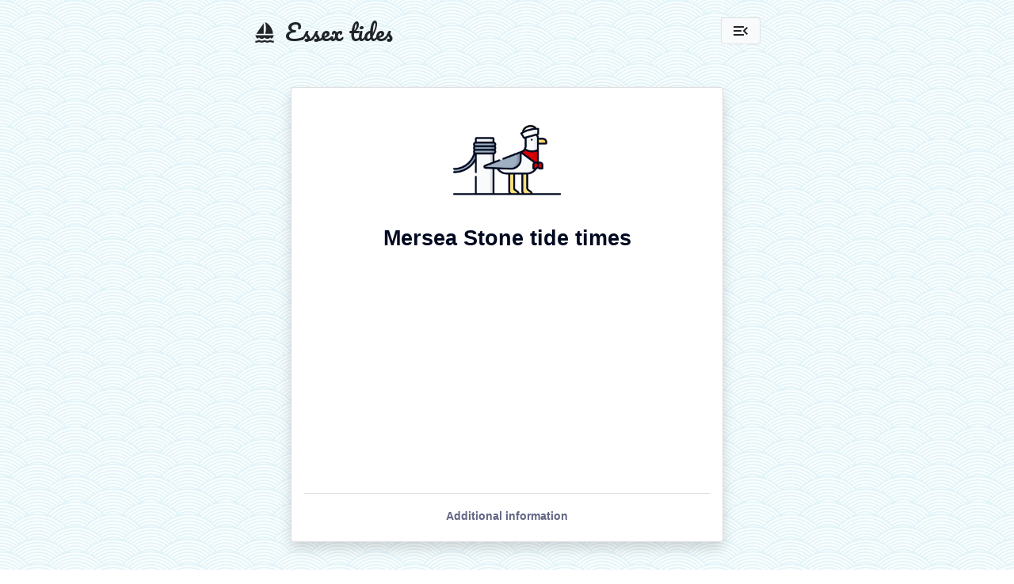

--- FILE ---
content_type: text/html; charset=utf-8
request_url: https://www.essex-tides.com/mersea-stone-tide-times
body_size: 9842
content:
<!doctype html>
<html lang="en">

<head>
    <!-- Google Tag Manager -->
    <script>(function(w,d,s,l,i){w[l]=w[l]||[];w[l].push({'gtm.start':
    new Date().getTime(),event:'gtm.js'});var f=d.getElementsByTagName(s)[0],
    j=d.createElement(s),dl=l!='dataLayer'?'&l='+l:'';j.async=true;j.src=
    'https://www.googletagmanager.com/gtm.js?id='+i+dl;f.parentNode.insertBefore(j,f);
    })(window,document,'script','dataLayer','GTM-KVH2VVB');</script>
    <!-- End Google Tag Manager -->

    <!-- Bootstrap meta tags -->
    <meta charset="utf-8">
    <meta name="viewport" content="width=device-width, initial-scale=1">

    <!-- Bootstrap CSS -->
    <link href="https://cdn.jsdelivr.net/npm/bootstrap@5.1.3/dist/css/bootstrap.min.css" rel="stylesheet"
        integrity="sha384-1BmE4kWBq78iYhFldvKuhfTAU6auU8tT94WrHftjDbrCEXSU1oBoqyl2QvZ6jIW3" crossorigin="anonymous">

    <!-- Google fonts -->
    <link rel="preconnect" href="https://fonts.googleapis.com">
    <link rel="preconnect" href="https://fonts.gstatic.com" crossorigin>
    <link href="https://fonts.googleapis.com/css2?family=Material+Icons&family=Pacifico&display=swap" rel="stylesheet">

    <!-- Google AdSense -->
    <script async src="https://pagead2.googlesyndication.com/pagead/js/adsbygoogle.js?client=ca-pub-9632020571305713"
     crossorigin="anonymous"></script>

    <!-- Custom CSS -->
    <link rel="stylesheet" type="text/css" href="/static/css/custom.css">

    <!-- Favicon code -->
    <link rel="apple-touch-icon" sizes="180x180" href="/static/apple-touch-icon.png">
    <link rel="icon" type="image/png" sizes="32x32" href="/static/favicon-32x32.png">
    <link rel="icon" type="image/png" sizes="16x16" href="/static/favicon-16x16.png">
    <link rel="manifest" href="/static/site.webmanifest">
    <link rel="shortcut icon" href="/static/favicon.ico">
    <link rel="mask-icon" href="/static/safari-pinned-tab.svg" color="#35363a">
    <meta name="msapplication-TileColor" content="#35363a">
    <meta name="msapplication-config" content="/static/browserconfig.xml">
    <meta name="theme-color" content="#ffffff">

    <!-- OpenGraph, Twitter, etc -->
    <meta property="og:image:width" content="279">
    <meta property="og:image:height" content="279">
    <meta property="og:description" content="Essex tide times ➜ Easy to read ➜ Ideal for sailing, surfing, kayaking, paddle boarding, windsurfing, and days out at the beach.">
    <meta property="og:title" content="Essex tides">
    <meta property="og:url" content="https://www.essex-tides.com/mersea-stone-tide-times">
    <meta property="og:image" content="https://www.essex-tides.com/static/og-image.jpg">
    <meta property="og:type" content="website">
    <meta name="twitter:card" content="summary"></meta>

    <!-- Canonical URL -->
    <link rel="canonical" href="https://www.essex-tides.com/mersea-stone-tide-times">

    <title>Mersea Stone tide times
</title>
    <meta name="description" content="Today&#39;s high tide times at Mersea Stone are 04:34 and 17:12. Tomorrow&#39;s high tide times are 05:27 and 18:14. (Data from 26 January 2026. Visit essex-tides.com for latest tide times). Sunrise is 07:45 and sunset is 16:30. All times have been adjusted for daylight saving where appropriate.">
    <meta name="keywords" content="tides, Mersea Stone, Essex, high tides, low tides, tide tables, tide data, tide forecast, tide heights, sailing, surfing, kayaking, paddle boarding, windsurfing, beach">
</head>

<style>
    @media (min-width: 575.8px) {
        .navbar-container-padding {
            padding-left: 0rem !important;
            padding-right: 0rem !important;
        }
    }
</style>

<body>
    <div id="app">
        <div id="content">
            <!-- Google Tag Manager (noscript) -->
            <noscript><iframe src="https://www.googletagmanager.com/ns.html?id=GTM-KVH2VVB"
            height="0" width="0" style="display:none;visibility:hidden"></iframe></noscript>
            <!-- End Google Tag Manager (noscript) -->

            <div class="container-fluid custom-page-background">
                <div class="row text-center custom-navbar-background">

                    <!-- Empty spacer columns for wider screens -->
                    <div class="col-2 d-none d-md-block d-lg-none"></div>
                    <div class="col-3 d-none d-lg-block"></div>

                    <div class="col navbar-padding">
                        <nav class="navbar navbar-light">
                            <div class="container navbar-container-padding">

                                <span class="navbar align-middle mt-1">
                                    <span class="material-icons" style="font-size: 28px">sailing</span>
                                    &nbsp;&nbsp;&nbsp;
                                    <span class="custom-navbar-font">Essex tides</span>
                                </span>

                                <button class="navbar-toggler" type="button" data-bs-toggle="offcanvas" data-bs-target="#offcanvasNavbar" aria-controls="offcanvasNavbar">
                                    <span class="material-icons light align-middle">menu_open</span>
                                </button>

                                <div class="offcanvas offcanvas-end" tabindex="-1" id="offcanvasNavbar" aria-labelledby="offcanvasNavbarLabel">
                                    <div class="offcanvas-header">
                                        <button type="button" class="btn-close text-reset" data-bs-dismiss="offcanvas" aria-label="Close"></button>
                                    </div>
                                    <div class="offcanvas-body">
                                        <ul class="navbar-nav justify-content-end flex-grow-1 pe-3">
                                            <li class="nav-item">
                                                <a class="nav-link custom-offcanvas-link" href=/clacton-tide-times>Clacton</a>
                                            </li>
                                            <li class="nav-item">
                                                <a class="nav-link custom-offcanvas-link" href=/clacton-on-sea-tide-times>Clacton-on-Sea</a>
                                            </li>
                                            <li class="nav-item">
                                                <a class="nav-link custom-offcanvas-link" href=/colchester-tide-times>Colchester</a>
                                            </li>
                                            <li class="nav-item">
                                                <a class="nav-link custom-offcanvas-link" href=/harwich-tide-times>Harwich</a>
                                            </li>
                                            <li class="nav-item">
                                                <a class="nav-link custom-offcanvas-link" href=/osea-island-tide-times>Osea Island</a>
                                            </li>
                                            <li class="nav-item">
                                                <a class="nav-link custom-offcanvas-link" href=/shivering-sand-tide-times>Shivering Sand</a>
                                            </li>
                                            <li class="nav-item">
                                                <a class="nav-link custom-offcanvas-link" href=/southend-on-sea-tide-times>Southend-on-Sea</a>
                                            </li>
                                            <li class="nav-item">
                                                <a class="nav-link custom-offcanvas-link" href=/walton-on-the-naze-tide-times>Walton-on-the-Naze</a>
                                            </li>
                                            <li class="nav-item">
                                                <a class="nav-link custom-offcanvas-link" href=/west-mersea-tide-times>West Mersea</a>
                                            </li>
                                            <li class="nav-item dropdown">
                                                <a class="nav-link dropdown-toggle custom-offcanvas-link" href="#" id="offcanvasNavbarDropdown"
                                                    role="button" data-bs-toggle="dropdown" aria-expanded="false">
                                                    More
                                                </a>
                                                <ul class="dropdown-menu text-center" aria-labelledby="offcanvasNavbarDropdown">
                                                    <li><a class="dropdown-item custom-offcanvas-link" href=/battlesbridge-tide-times>Battlesbridge</a></li>
                                                    <li><a class="dropdown-item custom-offcanvas-link" href=/beacon-hill-tide-times>Beacon Hill</a></li>
                                                    <li><a class="dropdown-item custom-offcanvas-link" href=/bell-wharf-beach-tide-times>Bell Wharf Beach</a></li>
                                                    <li><a class="dropdown-item custom-offcanvas-link" href=/bradwell-waterside-tide-times>Bradwell Waterside</a></li>
                                                    <li><a class="dropdown-item custom-offcanvas-link" href=/bramble-creek-tide-times>Bramble Creek</a></li>
                                                    <li><a class="dropdown-item custom-offcanvas-link" href=/brightlingsea-tide-times>Brightlingsea</a></li>
                                                    <li><a class="dropdown-item custom-offcanvas-link" href=/burnham-on-crouch-tide-times>Burnham-on-Crouch</a></li>
                                                    <li><a class="dropdown-item custom-offcanvas-link" href=/canvey-island-tide-times>Canvey Island</a></li>
                                                    <li><a class="dropdown-item custom-offcanvas-link" href=/chalkwell-beach-tide-times>Chalkwell Beach</a></li>
                                                    <li><a class="dropdown-item custom-offcanvas-link" href=/clacton-pier-tide-times>Clacton Pier</a></li>
                                                    <li><a class="dropdown-item custom-offcanvas-link" href=/coryton-tide-times>Coryton</a></li>
                                                    <li><a class="dropdown-item custom-offcanvas-link" href=/dovercourt-bay-tide-times>Dovercourt Bay</a></li>
                                                    <li><a class="dropdown-item custom-offcanvas-link" href=/east-mersea-tide-times>East Mersea</a></li>
                                                    <li><a class="dropdown-item custom-offcanvas-link" href=/erith-tide-times>Erith</a></li>
                                                    <li><a class="dropdown-item custom-offcanvas-link" href=/frinton-beach-tide-times>Frinton Beach</a></li>
                                                    <li><a class="dropdown-item custom-offcanvas-link" href=/frinton-on-sea-tide-times>Frinton-on-Sea</a></li>
                                                    <li><a class="dropdown-item custom-offcanvas-link" href=/holland-on-sea-tide-times>Holland-on-Sea</a></li>
                                                    <li><a class="dropdown-item custom-offcanvas-link" href=/holliwell-point-tide-times>Holliwell Point</a></li>
                                                    <li><a class="dropdown-item custom-offcanvas-link" href=/hullbridge-tide-times>Hullbridge</a></li>
                                                    <li><a class="dropdown-item custom-offcanvas-link" href=/irlams-beach-tide-times>Irlam&#39;s Beach</a></li>
                                                    <li><a class="dropdown-item custom-offcanvas-link" href=/jaywick-tide-times>Jaywick</a></li>
                                                    <li><a class="dropdown-item custom-offcanvas-link" href=/jubilee-beach-tide-times>Jubilee Beach</a></li>
                                                    <li><a class="dropdown-item custom-offcanvas-link" href=/leigh-bell-wharf-tide-times>Leigh Bell Wharf</a></li>
                                                    <li><a class="dropdown-item custom-offcanvas-link" href=/maldon-tide-times>Maldon</a></li>
                                                    <li><a class="dropdown-item custom-offcanvas-link" href=/martello-beach-tide-times>Martello Beach</a></li>
                                                    <li><a class="dropdown-item custom-offcanvas-link" href=/mersea-stone-tide-times>Mersea Stone</a></li>
                                                    <li><a class="dropdown-item custom-offcanvas-link" href=/mistley-tide-times>Mistley</a></li>
                                                    <li><a class="dropdown-item custom-offcanvas-link" href=/north-fambridge-tide-times>North Fambridge</a></li>
                                                    <li><a class="dropdown-item custom-offcanvas-link" href=/rochford-tide-times>Rochford</a></li>
                                                    <li><a class="dropdown-item custom-offcanvas-link" href=/se-long-sand-tide-times>S.E. Long Sand</a></li>
                                                    <li><a class="dropdown-item custom-offcanvas-link" href=/shoebury-tide-times>Shoebury</a></li>
                                                    <li><a class="dropdown-item custom-offcanvas-link" href=/shoebury-beach-tide-times>Shoebury Beach</a></li>
                                                    <li><a class="dropdown-item custom-offcanvas-link" href=/shoeburyness-tide-times>Shoeburyness</a></li>
                                                    <li><a class="dropdown-item custom-offcanvas-link" href=/st-osyth-tide-times>St. Osyth</a></li>
                                                    <li><a class="dropdown-item custom-offcanvas-link" href=/sunk-head-tide-times>Sunk Head</a></li>
                                                    <li><a class="dropdown-item custom-offcanvas-link" href=/the-naze-tide-times>The Naze</a></li>
                                                    <li><a class="dropdown-item custom-offcanvas-link" href=/thorney-bay-tide-times>Thorney Bay</a></li>
                                                    <li><a class="dropdown-item custom-offcanvas-link" href=/thorney-bay-beach-tide-times>Thorney Bay Beach</a></li>
                                                    <li><a class="dropdown-item custom-offcanvas-link" href=/thorpe-bay-tide-times>Thorpe Bay</a></li>
                                                    <li><a class="dropdown-item custom-offcanvas-link" href=/three-shells-tide-times>Three Shells</a></li>
                                                    <li><a class="dropdown-item custom-offcanvas-link" href=/tilbury-tide-times>Tilbury</a></li>
                                                    <li><a class="dropdown-item custom-offcanvas-link" href=/west-mersea-beach-tide-times>West Mersea Beach</a></li>
                                                    <li><a class="dropdown-item custom-offcanvas-link" href=/westcliff-bay-tide-times>Westcliff Bay</a></li>
                                                    <li><a class="dropdown-item custom-offcanvas-link" href=/westcliff-beach-tide-times>Westcliff Beach</a></li>
                                                    <li><a class="dropdown-item custom-offcanvas-link" href=/whitaker-beacon-tide-times>Whitaker Beacon</a></li>
                                                    <li><a class="dropdown-item custom-offcanvas-link" href=/wivenhoe-tide-times>Wivenhoe</a></li>
                                                    <li><a class="dropdown-item custom-offcanvas-link" href=/wrabness-tide-times>Wrabness</a></li>
                                                </ul>
                                            </li>
                                            <hr>
                                                    <li class="nav-item">
                                                        <a class="nav-link custom-offcanvas-link" href="https://www.cornwall-tides.com?utm_source=tides&amp;utm_medium=referral">Cornwall tides</a>
                                                    </li>
                                                    <li class="nav-item">
                                                        <a class="nav-link custom-offcanvas-link" href="https://www.devon-tides.com?utm_source=tides&amp;utm_medium=referral">Devon tides</a>
                                                    </li>
                                                    <li class="nav-item">
                                                        <a class="nav-link custom-offcanvas-link" href="https://www.dorset-tides.com?utm_source=tides&amp;utm_medium=referral">Dorset tides</a>
                                                    </li>
                                                    <li class="nav-item">
                                                        <a class="nav-link custom-offcanvas-link" href="https://www.hampshire-tides.com?utm_source=tides&amp;utm_medium=referral">Hampshire tides</a>
                                                    </li>
                                                    <li class="nav-item">
                                                        <a class="nav-link custom-offcanvas-link" href="https://www.sussex-tides.com?utm_source=tides&amp;utm_medium=referral">Sussex tides</a>
                                                    </li>
                                                    <li class="nav-item">
                                                        <a class="nav-link custom-offcanvas-link" href="https://www.kent-tides.com?utm_source=tides&amp;utm_medium=referral">Kent tides</a>
                                                    </li>
                                                    <li class="nav-item">
                                                        <a class="nav-link custom-offcanvas-link" href="https://www.london-tides.com?utm_source=tides&amp;utm_medium=referral">London tides</a>
                                                    </li>
                                                    <li class="nav-item">
                                                        <a class="nav-link custom-offcanvas-link" href="https://www.suffolk-tides.com?utm_source=tides&amp;utm_medium=referral">Suffolk tides</a>
                                                    </li>
                                                    <li class="nav-item">
                                                        <a class="nav-link custom-offcanvas-link" href="https://www.norfolk-tides.com?utm_source=tides&amp;utm_medium=referral">Norfolk tides</a>
                                                    </li>
                                            <hr>
                                            <li class="nav-item">
                                                <a class="nav-link custom-offcanvas-link" href="about">About</a>
                                                <a class="nav-link custom-offcanvas-link" href="faqs">FAQs</a>
                                                <a class="nav-link custom-offcanvas-link" href="calendar">Calendar</a>
                                                <a class="nav-link custom-offcanvas-link" href="add-our-tide-times-to-your-website-or-blog">Widget</a>
                                                <a class="nav-link custom-offcanvas-link" href="create-a-tides-poster-for-your-customers">Poster</a>
                                                <a class="nav-link custom-offcanvas-link" href="share-your-local-tide-times-on-social-media">Social</a>
                                                <a class="nav-link custom-offcanvas-link" href="legal">Legal</a>
                                            </li>
                                        </ul>
                                    </div>
                                </div>
                            </div>
                        </nav>
                    </div>

                    <!-- Empty spacer columns for wider screens -->
                    <div class="col-2 d-none d-md-block d-lg-none"></div>
                    <div class="col-3 d-none d-lg-block"></div>
                </div>

                <main id="content-main">
                    <div class="container">
                        <div class="row text-center">
                            <!-- Empty spacer columns for wider screens -->
                            <div class="col-2 d-none d-md-block d-lg-none"></div>
                            <div class="col-3 d-none d-lg-block"></div>


                            <div class="col">


<style>
    /* Extra small devices (<576px) */
    @media (max-width: 575px) {
        .adsense-div {
            max-width: 100%;   /* Let it take full width */
            /* padding: 0 15px;   /* Add some horizontal padding */
            margin: 0 auto;    /* Ensure it's centered */
        }
    }

    /* Small devices (sm) */
    @media (min-width: 576px) and (max-width: 767px) {
        .adsense-div {
            max-width: 516px;
            margin: 0 auto; /* Center the div */
        }
    }

    /* Medium devices (md) */
    @media (min-width: 768px) and (max-width: 991px) {
        .adsense-div {
            max-width: 456px;
            margin: 0 auto;
        }
    }

    /* Large devices (lg) */
    @media (min-width: 992px) and (max-width: 1199px) {
        .adsense-div {
            max-width: 456px;
            margin: 0 auto;
        }
    }

    /* Extra large devices (xl) */
    @media (min-width: 1200px) and (max-width: 1399px) {
        .adsense-div {
            max-width: 546px;
            margin: 0 auto;
        }
    }

    /* XXL devices (xxl) */
    @media (min-width: 1400px) {
        .adsense-div {
            max-width: 636px;
            margin: 0 auto;
        }
    }
</style>

<div class="custom-card">



    <div class="custom-card-body">
            <img src="/static/images/spacer.gif" id="randomCoverImage" width="150" height="150" alt="Mersea Stone, Essex">
            <h1 class="custom-card-h1-title">Mersea Stone tide times</h1>
            <div class="map-responsive">
                <iframe width="600" height="450" style="border:0" allowfullscreen src="https://www.google.com/maps/embed/v1/place?q=51.7996, 1.0071&zoom=11&key=AIzaSyDfKlnT0Aq6QOx27AA2u1WHAws9-c_tjgk"></iframe>
            </div>






        <div class="custom-card-footer">
            <a data-bs-toggle="collapse" href="#additional-information" role="button" aria-expanded="false"
                aria-controls="additional-information" class="text-reset text-decoration-none"><small>
                    <b>Additional information</b>
                </small>
            </a>
            <div class="collapse pt-1 pb-3" id="additional-information">
                <p class="custom-card-text-small pt-2 mb-0"><b>Today's high tide times at Mersea Stone are 04:34 and 17:12.</b> Tomorrow's high tide times are 05:27 and 18:14. (Data from 26 January 2026. Visit essex-tides.com for latest tide times). Sunrise is 07:45 and sunset is 16:30. All times have been adjusted for daylight saving where appropriate.</p>
                <p class="custom-card-text-small pt-2 mb-0"><b>Today's high tide heights at Mersea Stone are 4.7m and 4.4m.</b> Tomorrow's high tide heights are 4.6m and 4.2m. The average high tide height at Mersea Stone is 4.6m. A quarter of high tides are less than 4.3m and a quarter of high tides are more than 4.8m.</p>
                <p class="custom-card-text-small pt-2 mb-0"><b>Today's weather forecast for Mersea Stone.</b> Overcast skies with temperatures ranging from 5°C to 6°C, and a 10% chance of rain. Visibility will be good and the UV index will be low. Northeast winds at 3 mph, gusting up to 4 mph. </p>
                <p class="custom-card-text-small pt-2 mb-0"><b>Tomorrow's weather forecast for Mersea Stone.</b> Heavy rain with temperatures ranging from 4°C to 8°C, and a 98% chance of rain. Visibility will be good and the UV index will be low. Southeast winds at 9 mph, gusting up to 14 mph. </p>
                <p class="custom-card-text-small pt-2 mb-0">All tide times have been adjusted for daylight saving where appropriate.</p>
                <p class="custom-card-text-small pt-2 mb-0">Tide times and heights for Mersea Stone are based on <a href="/brightlingsea-tide-times" class="custom-card-footer-link">Brightlingsea</a>.</p>
                <p class="custom-card-text-small pt-2 mb-0">Please see our <a href="faqs" class="custom-card-footer-link"> Frequently asked questions</a> for more information on how these tide tables are calculated. Not to be used for navigation purposes.</p>
            </div>
        </div>
    </div>

</div>


<br>
<br>

<style>
    /* Extra small devices (<576px) */
    @media (max-width: 575px) {
        .adsense-div {
            max-width: 100%;   /* Let it take full width */
            /* padding: 0 15px;   /* Add some horizontal padding */
            margin: 0 auto;    /* Ensure it's centered */
        }
    }

    /* Small devices (sm) */
    @media (min-width: 576px) and (max-width: 767px) {
        .adsense-div {
            max-width: 516px;
            margin: 0 auto; /* Center the div */
        }
    }

    /* Medium devices (md) */
    @media (min-width: 768px) and (max-width: 991px) {
        .adsense-div {
            max-width: 456px;
            margin: 0 auto;
        }
    }

    /* Large devices (lg) */
    @media (min-width: 992px) and (max-width: 1199px) {
        .adsense-div {
            max-width: 456px;
            margin: 0 auto;
        }
    }

    /* Extra large devices (xl) */
    @media (min-width: 1200px) and (max-width: 1399px) {
        .adsense-div {
            max-width: 546px;
            margin: 0 auto;
        }
    }

    /* XXL devices (xxl) */
    @media (min-width: 1400px) {
        .adsense-div {
            max-width: 636px;
            margin: 0 auto;
        }
    }
</style>

<div data-nosnippet class="custom-card">

        <div class="carousel slide carousel-fade" data-bs-ride="carousel">
            <div class="carousel-inner">
                    <div class="carousel-item active" data-bs-interval=3000>
                    <a href=/calendar target="_blank">
                        <img src=/static/partners/calendar.004.jpg class="d-block w-100" alt=Add our tide times&lt;br&gt;to your calendar>
                    </a>
                    </div>
                    <div class="carousel-item" data-bs-interval=3000>
                    <a href=/calendar target="_blank">
                        <img src=/static/partners/calendar.005.jpg class="d-block w-100" alt=Add our tide times&lt;br&gt;to your calendar>
                    </a>
                    </div>
                    <div class="carousel-item" data-bs-interval=3000>
                    <a href=/calendar target="_blank">
                        <img src=/static/partners/calendar.001.jpg class="d-block w-100" alt=Add our tide times&lt;br&gt;to your calendar>
                    </a>
                    </div>
            </div>
        </div>


    <div class="custom-card-body">
                <div class="custom-card-title">Add our tide times<br>to your calendar</div>


            <h6 class="custom-card-subtitle">⭐️ ⭐️ ⭐️ ⭐️ ⭐️</h6>


            <p class="custom-card-text-center">It only takes a few minutes to create<br>a custom tide calendar and add it to<br>your phone, tablet, or computer.</p>

            <a target="_blank" href=/calendar class="btn custom-card-message-button camp_calendar-available">Learn more</a>

    </div>

</div>


<br>
<br>


<style>
    @media (max-width: 385px) {
        .date-spacer::before {
            content: "\a";
            white-space: pre;
        }
        .tide-spacer::before {
            content: " ";
            white-space: pre;
        }
    }
</style>

<style>
    @media (min-width: 384.8px) {
        .date-spacer::before {
            content: " ";
            white-space: pre;
        }
        .tide-spacer::before {
            content: "・";
            white-space: pre;
        }
    }
</style>

<style>
    @media (max-width: 415px) {
        .custom-card-td1 {
            padding-top:8px !important;
            padding-bottom:2px !important;
        }
        .custom-card-td2 {    
            padding-top:2px !important;
            padding-bottom:8px !important;
        }
    }
</style>

<style>
    @media (min-width: 414.8px) {
        .custom-card-td1 {
            padding-top:12px !important;
            padding-bottom:3px !important;
        }
        .custom-card-td2 {    
            padding-top:3px !important;
            padding-bottom:12px !important;
        }
    }
</style>

<div class="custom-card">
    <div class="custom-card-body">

        <div class="custom-card-title">January 2026</div>
        
        <h2 class="custom-card-subtitle">Mersea Stone tide times</h2>

        <table class="table custom-card-table">
            <tbody>

                <tr class="custom-card-table-header">
                    <td>Date</td>
                    <td>Low tides</td>
                    <td>High tides</td>
                </tr>

                <tr>
                    <td class="custom-card-table-header" style="vertical-align:middle">Mon<span class="date-spacer">26</span></td>
                    <td style="padding:0px;">
                        <table class="center">
                            <tr>
                                <td class="custom-card-td1">10:54<span class="tide-spacer">0.7m</span></td>
                            </tr>
                            <tr>
                                <td class="custom-card-td2">23:17<span class="tide-spacer">1.2m</span></td>
                            </tr>
                        </table>
                    </td>
                    <td style="padding:0px;">
                        <table class="center">
                            <tr>
                                <td class="custom-card-td1">04:34<span class="tide-spacer">4.7m</span></td>
                            </tr>
                            <tr>
                                <td class="custom-card-td2">17:12<span class="tide-spacer">4.4m</span></td>
                            </tr>
                        </table>
                    </td>
                </tr>
                <tr>
                    <td class="custom-card-table-header" style="vertical-align:middle">Tue<span class="date-spacer">27</span></td>
                    <td style="padding:0px;">
                        <table class="center">
                            <tr>
                                <td class="custom-card-td1">11:56<span class="tide-spacer">0.8m</span></td>
                            </tr>
                            <tr>
                                <td class="custom-card-td2">—</td>
                            </tr>
                        </table>
                    </td>
                    <td style="padding:0px;">
                        <table class="center">
                            <tr>
                                <td class="custom-card-td1">05:27<span class="tide-spacer">4.6m</span></td>
                            </tr>
                            <tr>
                                <td class="custom-card-td2">18:14<span class="tide-spacer">4.2m</span></td>
                            </tr>
                        </table>
                    </td>
                </tr>
                <tr>
                    <td class="custom-card-table-header" style="vertical-align:middle">Wed<span class="date-spacer">28</span></td>
                    <td style="padding:0px;">
                        <table class="center">
                            <tr>
                                <td class="custom-card-td1">00:29<span class="tide-spacer">1.2m</span></td>
                            </tr>
                            <tr>
                                <td class="custom-card-td2">13:13<span class="tide-spacer">1.0m</span></td>
                            </tr>
                        </table>
                    </td>
                    <td style="padding:0px;">
                        <table class="center">
                            <tr>
                                <td class="custom-card-td1">06:36<span class="tide-spacer">4.4m</span></td>
                            </tr>
                            <tr>
                                <td class="custom-card-td2">19:31<span class="tide-spacer">4.1m</span></td>
                            </tr>
                        </table>
                    </td>
                </tr>
                <tr>
                    <td class="custom-card-table-header" style="vertical-align:middle">Thu<span class="date-spacer">29</span></td>
                    <td style="padding:0px;">
                        <table class="center">
                            <tr>
                                <td class="custom-card-td1">01:53<span class="tide-spacer">1.2m</span></td>
                            </tr>
                            <tr>
                                <td class="custom-card-td2">14:34<span class="tide-spacer">1.1m</span></td>
                            </tr>
                        </table>
                    </td>
                    <td style="padding:0px;">
                        <table class="center">
                            <tr>
                                <td class="custom-card-td1">08:03<span class="tide-spacer">4.3m</span></td>
                            </tr>
                            <tr>
                                <td class="custom-card-td2">20:58<span class="tide-spacer">4.2m</span></td>
                            </tr>
                        </table>
                    </td>
                </tr>
                <tr>
                    <td class="custom-card-table-header" style="vertical-align:middle">Fri<span class="date-spacer">30</span></td>
                    <td style="padding:0px;">
                        <table class="center">
                            <tr>
                                <td class="custom-card-td1">03:15<span class="tide-spacer">1.0m</span></td>
                            </tr>
                            <tr>
                                <td class="custom-card-td2">15:49<span class="tide-spacer">1.1m</span></td>
                            </tr>
                        </table>
                    </td>
                    <td style="padding:0px;">
                        <table class="center">
                            <tr>
                                <td class="custom-card-td1">09:27<span class="tide-spacer">4.4m</span></td>
                            </tr>
                            <tr>
                                <td class="custom-card-td2">22:14<span class="tide-spacer">4.3m</span></td>
                            </tr>
                        </table>
                    </td>
                </tr>
                <tr class="custom-card-table-highlight">
                    <td class="custom-card-table-header" style="vertical-align:middle">Sat<span class="date-spacer">31</span></td>
                    <td style="padding:0px;">
                        <table class="center">
                            <tr>
                                <td class="custom-card-td1">04:30<span class="tide-spacer">0.8m</span></td>
                            </tr>
                            <tr>
                                <td class="custom-card-td2">16:55<span class="tide-spacer">1.0m</span></td>
                            </tr>
                        </table>
                    </td>
                    <td style="padding:0px;">
                        <table class="center">
                            <tr>
                                <td class="custom-card-td1">10:35<span class="tide-spacer">4.6m</span></td>
                            </tr>
                            <tr>
                                <td class="custom-card-td2">23:13<span class="tide-spacer">4.6m</span></td>
                            </tr>
                        </table>
                    </td>
                </tr>
            </tbody>
        </table>
        
        <div class="custom-card-footer">
            <a data-bs-toggle="collapse" href="#tides-info-2026-01-26" role="button" aria-expanded="false"
                aria-controls="tides-info" class="text-reset text-decoration-none"><small>
                    <b>Additional tide information</b>
                </small>
            </a>

            <div class="collapse" style="text-align: left" id="tides-info-2026-01-26">
                <p class="card-subtitle pt-2"><small>All tide times have been adjusted for daylight saving where appropriate.</small></p>
                <p class="card-subtitle pt-2"><small>Tide times and heights for Mersea Stone are based on <a href="/brightlingsea-tide-times" class="custom-card-footer-link">Brightlingsea</a>.</small></p>
                <p class="card-subtitle pt-2"><small>Please see our <a href="faqs" class="custom-card-footer-link"> Frequently asked questions</a> for more information on how these tide tables are calculated. Not to be used for navigation purposes.</small></p>
            </div>  
        </div>
    </div>
</div>

<br>
<br>
<style>
    /* Extra small devices (<576px) */
    @media (max-width: 575px) {
        .adsense-div {
            max-width: 100%;   /* Let it take full width */
            /* padding: 0 15px;   /* Add some horizontal padding */
            margin: 0 auto;    /* Ensure it's centered */
        }
    }

    /* Small devices (sm) */
    @media (min-width: 576px) and (max-width: 767px) {
        .adsense-div {
            max-width: 516px;
            margin: 0 auto; /* Center the div */
        }
    }

    /* Medium devices (md) */
    @media (min-width: 768px) and (max-width: 991px) {
        .adsense-div {
            max-width: 456px;
            margin: 0 auto;
        }
    }

    /* Large devices (lg) */
    @media (min-width: 992px) and (max-width: 1199px) {
        .adsense-div {
            max-width: 456px;
            margin: 0 auto;
        }
    }

    /* Extra large devices (xl) */
    @media (min-width: 1200px) and (max-width: 1399px) {
        .adsense-div {
            max-width: 546px;
            margin: 0 auto;
        }
    }

    /* XXL devices (xxl) */
    @media (min-width: 1400px) {
        .adsense-div {
            max-width: 636px;
            margin: 0 auto;
        }
    }
</style>

<div data-nosnippet class="custom-card">



    <div class="custom-card-body-html">
        <div class="adsense-wrapper adsense-div">
            
<script async src="https://pagead2.googlesyndication.com/pagead/js/adsbygoogle.js?client=ca-pub-9632020571305713"
     crossorigin="anonymous"></script>
<!-- Display 004 (320 x 100) -->
<ins class="adsbygoogle"
     style="display:inline-block;width:320px;height:100px"
     data-ad-client="ca-pub-9632020571305713"
     data-ad-slot="6247750787"></ins>
<script>
     (adsbygoogle = window.adsbygoogle || []).push({});
</script>
    
        </div>
    </div>

</div>


<br>
<br>


<style>
    @media (max-width: 385px) {
        .date-spacer::before {
            content: "\a";
            white-space: pre;
        }
        .tide-spacer::before {
            content: " ";
            white-space: pre;
        }
    }
</style>

<style>
    @media (min-width: 384.8px) {
        .date-spacer::before {
            content: " ";
            white-space: pre;
        }
        .tide-spacer::before {
            content: "・";
            white-space: pre;
        }
    }
</style>

<style>
    @media (max-width: 415px) {
        .custom-card-td1 {
            padding-top:8px !important;
            padding-bottom:2px !important;
        }
        .custom-card-td2 {    
            padding-top:2px !important;
            padding-bottom:8px !important;
        }
    }
</style>

<style>
    @media (min-width: 414.8px) {
        .custom-card-td1 {
            padding-top:12px !important;
            padding-bottom:3px !important;
        }
        .custom-card-td2 {    
            padding-top:3px !important;
            padding-bottom:12px !important;
        }
    }
</style>

<div class="custom-card">
    <div class="custom-card-body">

        <div class="custom-card-title">February 2026</div>
        
        <h2 class="custom-card-subtitle">Mersea Stone tide times</h2>

        <table class="table custom-card-table">
            <tbody>

                <tr class="custom-card-table-header">
                    <td>Date</td>
                    <td>Low tides</td>
                    <td>High tides</td>
                </tr>

                <tr class="custom-card-table-highlight">
                    <td class="custom-card-table-header" style="vertical-align:middle">Sun<span class="date-spacer">01</span></td>
                    <td style="padding:0px;">
                        <table class="center">
                            <tr>
                                <td class="custom-card-td1">05:34<span class="tide-spacer">0.6m</span></td>
                            </tr>
                            <tr>
                                <td class="custom-card-td2">17:49<span class="tide-spacer">0.9m</span></td>
                            </tr>
                        </table>
                    </td>
                    <td style="padding:0px;">
                        <table class="center">
                            <tr>
                                <td class="custom-card-td1">11:31<span class="tide-spacer">4.8m</span></td>
                            </tr>
                            <tr>
                                <td class="custom-card-td2">—</td>
                            </tr>
                        </table>
                    </td>
                </tr>
            </tbody>
        </table>
        
        <div class="custom-card-footer">
            <a data-bs-toggle="collapse" href="#tides-info-2026-02-01" role="button" aria-expanded="false"
                aria-controls="tides-info" class="text-reset text-decoration-none"><small>
                    <b>Additional tide information</b>
                </small>
            </a>

            <div class="collapse" style="text-align: left" id="tides-info-2026-02-01">
                <p class="card-subtitle pt-2"><small>All tide times have been adjusted for daylight saving where appropriate.</small></p>
                <p class="card-subtitle pt-2"><small>Tide times and heights for Mersea Stone are based on <a href="/brightlingsea-tide-times" class="custom-card-footer-link">Brightlingsea</a>.</small></p>
                <p class="card-subtitle pt-2"><small>Please see our <a href="faqs" class="custom-card-footer-link"> Frequently asked questions</a> for more information on how these tide tables are calculated. Not to be used for navigation purposes.</small></p>
            </div>  
        </div>
    </div>
</div>

<br>
<br>


<style>
    @media (max-width: 415px) {
        .custom-card-td1 {
            padding-top:8px !important;
            padding-bottom:2px !important;
        }
        .custom-card-td2 {    
            padding-top:2px !important;
            padding-bottom:8px !important;
        }
    }
</style>

<style>
    @media (min-width: 414.8px) {
        .custom-card-td1 {
            padding-top:12px !important;
            padding-bottom:3px !important;
        }
        .custom-card-td2 {    
            padding-top:3px !important;
            padding-bottom:12px !important;
        }
    }
</style>

<style>
    .responsive-svg {
        height: auto;
        max-height: 50px;
}
</style>

<style>
    .no-padding {
        padding-top: 0rem !important;
        padding-bottom: 0rem !important;
}
</style>


<div class="custom-card">
    <div class="custom-card-body">

        <div class="custom-card-title">January 2026</div>
        
        <h2 class="custom-card-subtitle">Mersea Stone weather forecast</h2>

        <table class="table custom-card-table-weather">
            <tbody>
                <tr class="custom-card-table-header">
                    <td style="width: 25%;">Date</td>
                    <td style="width: 23%;"> </td>
                    <td style="width: 28%;">Temp</td>
                    <td style="width: 24%;">Rain</td>
                </tr>
                <tr class=" ">
                    <td class="custom-card-table-header no-padding" style="vertical-align:middle">Mon<span class="date-spacer">26</span></td>
                    <td style="vertical-align:middle" class="no-padding">
                            <img src="./static/images/metoffice-icons/8.svg" alt="Weather symbol" class="responsive-svg">

                    <td style="vertical-align:middle" class="no-padding">
                            5°-6°C
                    </td>
                
                    <td style="vertical-align:middle" class="no-padding">
                            10%
                    </td>
                </tr>
                
                <tr class=" ">
                    <td class="custom-card-table-header no-padding" style="vertical-align:middle">Tue<span class="date-spacer">27</span></td>
                    <td style="vertical-align:middle" class="no-padding">
                            <img src="./static/images/metoffice-icons/15.svg" alt="Weather symbol" class="responsive-svg">

                    <td style="vertical-align:middle" class="no-padding">
                            4°-8°C
                    </td>
                
                    <td style="vertical-align:middle" class="no-padding">
                            98%
                    </td>
                </tr>
                
                <tr class=" ">
                    <td class="custom-card-table-header no-padding" style="vertical-align:middle">Wed<span class="date-spacer">28</span></td>
                    <td style="vertical-align:middle" class="no-padding">
                            <img src="./static/images/metoffice-icons/7.svg" alt="Weather symbol" class="responsive-svg">

                    <td style="vertical-align:middle" class="no-padding">
                            5°-8°C
                    </td>
                
                    <td style="vertical-align:middle" class="no-padding">
                            8%
                    </td>
                </tr>
                
                <tr class=" ">
                    <td class="custom-card-table-header no-padding" style="vertical-align:middle">Thu<span class="date-spacer">29</span></td>
                    <td style="vertical-align:middle" class="no-padding">
                            <img src="./static/images/metoffice-icons/8.svg" alt="Weather symbol" class="responsive-svg">

                    <td style="vertical-align:middle" class="no-padding">
                            5°-6°C
                    </td>
                
                    <td style="vertical-align:middle" class="no-padding">
                            11%
                    </td>
                </tr>
                
                <tr class=" ">
                    <td class="custom-card-table-header no-padding" style="vertical-align:middle">Fri<span class="date-spacer">30</span></td>
                    <td style="vertical-align:middle" class="no-padding">
                            <img src="./static/images/metoffice-icons/8.svg" alt="Weather symbol" class="responsive-svg">

                    <td style="vertical-align:middle" class="no-padding">
                            5°-7°C
                    </td>
                
                    <td style="vertical-align:middle" class="no-padding">
                            46%
                    </td>
                </tr>
                
                <tr class=" custom-card-table-highlight  ">
                    <td class="custom-card-table-header no-padding" style="vertical-align:middle">Sat<span class="date-spacer">31</span></td>
                    <td style="vertical-align:middle" class="no-padding">
                            <img src="./static/images/metoffice-icons/7.svg" alt="Weather symbol" class="responsive-svg">

                    <td style="vertical-align:middle" class="no-padding">
                            4°-6°C
                    </td>
                
                    <td style="vertical-align:middle" class="no-padding">
                            14%
                    </td>
                </tr>
                
                <tr class=" custom-card-table-highlight  ">
                    <td class="custom-card-table-header no-padding" style="vertical-align:middle">Sun<span class="date-spacer">01</span></td>
                    <td style="vertical-align:middle" class="no-padding">
                            <img src="./static/images/metoffice-icons/7.svg" alt="Weather symbol" class="responsive-svg">

                    <td style="vertical-align:middle" class="no-padding">
                            5°-6°C
                    </td>
                
                    <td style="vertical-align:middle" class="no-padding">
                            17%
                    </td>
                </tr>
                
            </tbody>
        </table>
        
        
        <div class="custom-card-footer">
            <a data-bs-toggle="collapse" href="#weather-info" role="button" aria-expanded="false"
                aria-controls="weather-info" class="text-reset text-decoration-none"><small>
                    <b>Additional weather information</b>
                </small>
            </a>

            <div class="collapse" style="text-align: left" id="weather-info">
                <p class="card-subtitle pt-2"><small>Forecast data provided by UK Met Office. Last updated on 26 January at 11:51.</small></p>
                <p class="card-subtitle pt-2"><small><b>Monday 26 January</b> Overcast skies with temperatures ranging from 5°C to 6°C, and a 10% chance of rain. Visibility will be good and the UV index will be low. Northeast winds at 3 mph, gusting up to 4 mph. </small></p>
                <p class="card-subtitle pt-2"><small><b>Tuesday 27 January</b> Heavy rain with temperatures ranging from 4°C to 8°C, and a 98% chance of rain. Visibility will be good and the UV index will be low. Southeast winds at 9 mph, gusting up to 14 mph. </small></p>
                <p class="card-subtitle pt-2"><small><b>Wednesday 28 January</b> Cloudy skies with temperatures ranging from 5°C to 8°C, and a 8% chance of rain. Visibility will be good and the UV index will be low. South winds at 3 mph, gusting up to 5 mph. </small></p>
                <p class="card-subtitle pt-2"><small><b>Thursday 29 January</b> Overcast skies with temperatures ranging from 5°C to 6°C, and a 11% chance of rain. Visibility will be good and the UV index will be low. East winds at 6 mph, gusting up to 9 mph. </small></p>
                <p class="card-subtitle pt-2"><small><b>Friday 30 January</b> Overcast skies with temperatures ranging from 5°C to 7°C, and a 46% chance of rain. Visibility will be good and the UV index will be low. Southeast winds at 7 mph, gusting up to 10 mph. </small></p>
                <p class="card-subtitle pt-2"><small><b>Saturday 31 January</b> Cloudy skies with temperatures ranging from 4°C to 6°C, and a 14% chance of rain. Visibility will be good and the UV index will be low. West winds at 5 mph, gusting up to 7 mph. </small></p>
                <p class="card-subtitle pt-2"><small><b>Sunday 01 February</b> Cloudy skies with temperatures ranging from 5°C to 6°C, and a 17% chance of rain. Visibility will be good and the UV index will be low. South-southwest winds at 6 mph, gusting up to 8 mph. </small></p>
            </div>  
        </div>
    </div>
</div>

<br>
<br>
<style>
    /* Extra small devices (<576px) */
    @media (max-width: 575px) {
        .adsense-div {
            max-width: 100%;   /* Let it take full width */
            /* padding: 0 15px;   /* Add some horizontal padding */
            margin: 0 auto;    /* Ensure it's centered */
        }
    }

    /* Small devices (sm) */
    @media (min-width: 576px) and (max-width: 767px) {
        .adsense-div {
            max-width: 516px;
            margin: 0 auto; /* Center the div */
        }
    }

    /* Medium devices (md) */
    @media (min-width: 768px) and (max-width: 991px) {
        .adsense-div {
            max-width: 456px;
            margin: 0 auto;
        }
    }

    /* Large devices (lg) */
    @media (min-width: 992px) and (max-width: 1199px) {
        .adsense-div {
            max-width: 456px;
            margin: 0 auto;
        }
    }

    /* Extra large devices (xl) */
    @media (min-width: 1200px) and (max-width: 1399px) {
        .adsense-div {
            max-width: 546px;
            margin: 0 auto;
        }
    }

    /* XXL devices (xxl) */
    @media (min-width: 1400px) {
        .adsense-div {
            max-width: 636px;
            margin: 0 auto;
        }
    }
</style>

<div data-nosnippet class="custom-card">



    <div class="custom-card-body-html">
        <div class="adsense-wrapper adsense-div">
            
<script async src="https://pagead2.googlesyndication.com/pagead/js/adsbygoogle.js?client=ca-pub-9632020571305713"
     crossorigin="anonymous"></script>
<!-- Display 003 (336 x 280) -->
<ins class="adsbygoogle"
     style="display:inline-block;width:336px;height:280px"
     data-ad-client="ca-pub-9632020571305713"
     data-ad-slot="1662199597"></ins>
<script>
     (adsbygoogle = window.adsbygoogle || []).push({});
</script>
    
        </div>
    </div>

</div>


<br>
<br>



<style>
    @media (max-width: 415px) {
        .custom-card-td1 {
            padding-top:8px !important;
            padding-bottom:2px !important;
        }
        .custom-card-td2 {    
            padding-top:2px !important;
            padding-bottom:8px !important;
        }
    }
</style>

<style>
    @media (min-width: 414.8px) {
        .custom-card-td1 {
            padding-top:12px !important;
            padding-bottom:3px !important;
        }
        .custom-card-td2 {    
            padding-top:3px !important;
            padding-bottom:12px !important;
        }
    }
</style>

<style>
    .responsive-svg {
        height: auto;
        max-height: 50px;
}
</style>

<style>
    .no-padding {
        padding-top: 0rem !important;
        padding-bottom: 0rem !important;
}
</style>


<div class="custom-card">
    <div class="custom-card-body">

        <div class="custom-card-title">January 2026</div>
        
        <h2 class="custom-card-subtitle">Mersea Stone wind forecast</h2>

        <table class="table custom-card-table-weather">
            <tbody>
                <tr class="custom-card-table-header">
                    <td style="width: 25%;">Date</td>
                    <td style="width: 23%;"> </td>
                    <td style="width: 28%;">Speed</td>
                    <td style="width: 24%;">Gusts</td>
                </tr>
                <tr class=" ">
                    <td class="custom-card-table-header no-padding" style="vertical-align:middle">Mon<span class="date-spacer">26</span></td>
                    <td style="vertical-align:middle" class="no-padding">
                            <img src="./static/images/metoffice-icons/wind-02.svg" alt="Wind symbol" class="responsive-svg">

                    <td style="vertical-align:middle" class="no-padding">
                            3mph
                    </td>
                
                    <td style="vertical-align:middle" class="no-padding">
                            4mph
                    </td>
                </tr>
                
                <tr class=" ">
                    <td class="custom-card-table-header no-padding" style="vertical-align:middle">Tue<span class="date-spacer">27</span></td>
                    <td style="vertical-align:middle" class="no-padding">
                            <img src="./static/images/metoffice-icons/wind-06.svg" alt="Wind symbol" class="responsive-svg">

                    <td style="vertical-align:middle" class="no-padding">
                            9mph
                    </td>
                
                    <td style="vertical-align:middle" class="no-padding">
                            14mph
                    </td>
                </tr>
                
                <tr class=" ">
                    <td class="custom-card-table-header no-padding" style="vertical-align:middle">Wed<span class="date-spacer">28</span></td>
                    <td style="vertical-align:middle" class="no-padding">
                            <img src="./static/images/metoffice-icons/wind-08.svg" alt="Wind symbol" class="responsive-svg">

                    <td style="vertical-align:middle" class="no-padding">
                            3mph
                    </td>
                
                    <td style="vertical-align:middle" class="no-padding">
                            5mph
                    </td>
                </tr>
                
                <tr class=" ">
                    <td class="custom-card-table-header no-padding" style="vertical-align:middle">Thu<span class="date-spacer">29</span></td>
                    <td style="vertical-align:middle" class="no-padding">
                            <img src="./static/images/metoffice-icons/wind-04.svg" alt="Wind symbol" class="responsive-svg">

                    <td style="vertical-align:middle" class="no-padding">
                            6mph
                    </td>
                
                    <td style="vertical-align:middle" class="no-padding">
                            9mph
                    </td>
                </tr>
                
                <tr class=" ">
                    <td class="custom-card-table-header no-padding" style="vertical-align:middle">Fri<span class="date-spacer">30</span></td>
                    <td style="vertical-align:middle" class="no-padding">
                            <img src="./static/images/metoffice-icons/wind-06.svg" alt="Wind symbol" class="responsive-svg">

                    <td style="vertical-align:middle" class="no-padding">
                            7mph
                    </td>
                
                    <td style="vertical-align:middle" class="no-padding">
                            10mph
                    </td>
                </tr>
                
                <tr class=" custom-card-table-highlight  ">
                    <td class="custom-card-table-header no-padding" style="vertical-align:middle">Sat<span class="date-spacer">31</span></td>
                    <td style="vertical-align:middle" class="no-padding">
                            <img src="./static/images/metoffice-icons/wind-12.svg" alt="Wind symbol" class="responsive-svg">

                    <td style="vertical-align:middle" class="no-padding">
                            5mph
                    </td>
                
                    <td style="vertical-align:middle" class="no-padding">
                            7mph
                    </td>
                </tr>
                
                <tr class=" custom-card-table-highlight  ">
                    <td class="custom-card-table-header no-padding" style="vertical-align:middle">Sun<span class="date-spacer">01</span></td>
                    <td style="vertical-align:middle" class="no-padding">
                            <img src="./static/images/metoffice-icons/wind-09.svg" alt="Wind symbol" class="responsive-svg">

                    <td style="vertical-align:middle" class="no-padding">
                            6mph
                    </td>
                
                    <td style="vertical-align:middle" class="no-padding">
                            8mph
                    </td>
                </tr>
                
            </tbody>
        </table>
        
        
        <div class="custom-card-footer">
            <a data-bs-toggle="collapse" href="#wind-info" role="button" aria-expanded="false"
                aria-controls="wind-info" class="text-reset text-decoration-none"><small>
                    <b>Additional wind information</b>
                </small>
            </a>

            <div class="collapse" style="text-align: left" id="wind-info">
                <p class="card-subtitle pt-2"><small>Forecast data provided by UK Met Office. Last updated on 26 January at 11:51.</small></p>
                <p class="card-subtitle pt-2"><small><b>Monday 26 January</b> Northeast winds at 3 mph, gusting up to 4 mph. Overcast skies with temperatures ranging from 5°C to 6°C, and a 10% chance of rain. Visibility will be good and the UV index will be low. </small></p>
                <p class="card-subtitle pt-2"><small><b>Tuesday 27 January</b> Southeast winds at 9 mph, gusting up to 14 mph. Heavy rain with temperatures ranging from 4°C to 8°C, and a 98% chance of rain. Visibility will be good and the UV index will be low. </small></p>
                <p class="card-subtitle pt-2"><small><b>Wednesday 28 January</b> South winds at 3 mph, gusting up to 5 mph. Cloudy skies with temperatures ranging from 5°C to 8°C, and a 8% chance of rain. Visibility will be good and the UV index will be low. </small></p>
                <p class="card-subtitle pt-2"><small><b>Thursday 29 January</b> East winds at 6 mph, gusting up to 9 mph. Overcast skies with temperatures ranging from 5°C to 6°C, and a 11% chance of rain. Visibility will be good and the UV index will be low. </small></p>
                <p class="card-subtitle pt-2"><small><b>Friday 30 January</b> Southeast winds at 7 mph, gusting up to 10 mph. Overcast skies with temperatures ranging from 5°C to 7°C, and a 46% chance of rain. Visibility will be good and the UV index will be low. </small></p>
                <p class="card-subtitle pt-2"><small><b>Saturday 31 January</b> West winds at 5 mph, gusting up to 7 mph. Cloudy skies with temperatures ranging from 4°C to 6°C, and a 14% chance of rain. Visibility will be good and the UV index will be low. </small></p>
                <p class="card-subtitle pt-2"><small><b>Sunday 01 February</b> South-southwest winds at 6 mph, gusting up to 8 mph. Cloudy skies with temperatures ranging from 5°C to 6°C, and a 17% chance of rain. Visibility will be good and the UV index will be low. </small></p>
            </div>  
        </div>
    </div>
</div>

<br>
<br>
<style>
    /* Extra small devices (<576px) */
    @media (max-width: 575px) {
        .adsense-div {
            max-width: 100%;   /* Let it take full width */
            /* padding: 0 15px;   /* Add some horizontal padding */
            margin: 0 auto;    /* Ensure it's centered */
        }
    }

    /* Small devices (sm) */
    @media (min-width: 576px) and (max-width: 767px) {
        .adsense-div {
            max-width: 516px;
            margin: 0 auto; /* Center the div */
        }
    }

    /* Medium devices (md) */
    @media (min-width: 768px) and (max-width: 991px) {
        .adsense-div {
            max-width: 456px;
            margin: 0 auto;
        }
    }

    /* Large devices (lg) */
    @media (min-width: 992px) and (max-width: 1199px) {
        .adsense-div {
            max-width: 456px;
            margin: 0 auto;
        }
    }

    /* Extra large devices (xl) */
    @media (min-width: 1200px) and (max-width: 1399px) {
        .adsense-div {
            max-width: 546px;
            margin: 0 auto;
        }
    }

    /* XXL devices (xxl) */
    @media (min-width: 1400px) {
        .adsense-div {
            max-width: 636px;
            margin: 0 auto;
        }
    }
</style>

<div data-nosnippet class="custom-card">



    <div class="custom-card-body-html">
        <div class="adsense-wrapper adsense-div">
            
<script async src="https://pagead2.googlesyndication.com/pagead/js/adsbygoogle.js?client=ca-pub-9632020571305713"
     crossorigin="anonymous"></script>
<!-- Display 002 -->
<ins class="adsbygoogle"
     style="display:inline-block;width:300px;height:250px"
     data-ad-client="ca-pub-9632020571305713"
     data-ad-slot="3575014663"></ins>
<script>
     (adsbygoogle = window.adsbygoogle || []).push({});
</script>
    
        </div>
    </div>

</div>


<br>
<br>

<style>
    /* Extra small devices (<576px) */
    @media (max-width: 575px) {
        .adsense-div {
            max-width: 100%;   /* Let it take full width */
            /* padding: 0 15px;   /* Add some horizontal padding */
            margin: 0 auto;    /* Ensure it's centered */
        }
    }

    /* Small devices (sm) */
    @media (min-width: 576px) and (max-width: 767px) {
        .adsense-div {
            max-width: 516px;
            margin: 0 auto; /* Center the div */
        }
    }

    /* Medium devices (md) */
    @media (min-width: 768px) and (max-width: 991px) {
        .adsense-div {
            max-width: 456px;
            margin: 0 auto;
        }
    }

    /* Large devices (lg) */
    @media (min-width: 992px) and (max-width: 1199px) {
        .adsense-div {
            max-width: 456px;
            margin: 0 auto;
        }
    }

    /* Extra large devices (xl) */
    @media (min-width: 1200px) and (max-width: 1399px) {
        .adsense-div {
            max-width: 546px;
            margin: 0 auto;
        }
    }

    /* XXL devices (xxl) */
    @media (min-width: 1400px) {
        .adsense-div {
            max-width: 636px;
            margin: 0 auto;
        }
    }
</style>

<div data-nosnippet class="custom-card">



    <div class="custom-card-body">
                <img src="/static/images/compass.png" width="150" height="150" alt="Essex">
                <h2 class="custom-card-title">Things to see and do near Mersea Stone</h2>




            <div class="custom-card-text-left"><p>If you're planning a visit to Mersea Stone, you'll find that there are plenty of things to see and do in the surrounding area. Here are just a few ideas to help you make the most of your trip.</p><p><b>Please <a href="https://forms.gle/8oQ9Xy9hp69W9oqF9" target="_blank" class="custom-card-list-link">let us know</a> if you have any feedback or suggestions!</b><ul><li class="custom-card-list"><a href="http://www.google.com/search?q=Exploring Nature near Mersea Stone in essex" target="_blank" class="custom-card-list-link">Exploring Nature</a> – Take a walk along the beach and explore the nature of Mersea Stone. Go bird watching and observe the many species of birds that live in the area.
</li><li class="custom-card-list"><a href="http://www.google.com/search?q=Mersea Museum near Mersea Stone in essex" target="_blank" class="custom-card-list-link">Mersea Museum</a> – Visit the Mersea Museum to learn about the history of the island, its people and its culture. Learn about the famous Mersea Oyster and the different ways to prepare it.
</li><li class="custom-card-list"><a href="http://www.google.com/search?q=Enjoy the Views near Mersea Stone in essex" target="_blank" class="custom-card-list-link">Enjoy the Views</a> – Spend a day at the beach and enjoy the views of the Thames Estuary and the surrounding area. Get a chance to take some stunning photos of the coastline.
</li><li class="custom-card-list"><a href="http://www.google.com/search?q=Old Lighthouse near Mersea Stone in essex" target="_blank" class="custom-card-list-link">Old Lighthouse</a> – Visit the old lighthouse at the end of the island and take in the views of the area. Learn about the history of the lighthouse and the importance it once held.
</li><li class="custom-card-list"><a href="http://www.google.com/search?q=Swim and Relax near Mersea Stone in essex" target="_blank" class="custom-card-list-link">Swim and Relax</a> – Spend some time swimming and relaxing in the waters of Mersea Stone. Go for a leisurely swim or take a float and relax in the sun.
</li></ul></div>


    </div>

</div>


<br>
<br>

<style>
    /* Extra small devices (<576px) */
    @media (max-width: 575px) {
        .adsense-div {
            max-width: 100%;   /* Let it take full width */
            /* padding: 0 15px;   /* Add some horizontal padding */
            margin: 0 auto;    /* Ensure it's centered */
        }
    }

    /* Small devices (sm) */
    @media (min-width: 576px) and (max-width: 767px) {
        .adsense-div {
            max-width: 516px;
            margin: 0 auto; /* Center the div */
        }
    }

    /* Medium devices (md) */
    @media (min-width: 768px) and (max-width: 991px) {
        .adsense-div {
            max-width: 456px;
            margin: 0 auto;
        }
    }

    /* Large devices (lg) */
    @media (min-width: 992px) and (max-width: 1199px) {
        .adsense-div {
            max-width: 456px;
            margin: 0 auto;
        }
    }

    /* Extra large devices (xl) */
    @media (min-width: 1200px) and (max-width: 1399px) {
        .adsense-div {
            max-width: 546px;
            margin: 0 auto;
        }
    }

    /* XXL devices (xxl) */
    @media (min-width: 1400px) {
        .adsense-div {
            max-width: 636px;
            margin: 0 auto;
        }
    }
</style>

<div data-nosnippet class="custom-card">



    <div class="custom-card-body-html">
        <div class="adsense-wrapper adsense-div">
            
<script async src="https://pagead2.googlesyndication.com/pagead/js/adsbygoogle.js?client=ca-pub-9632020571305713"
     crossorigin="anonymous"></script>
<!-- Display 001 -->
<ins class="adsbygoogle"
     style="display:block"
     data-ad-client="ca-pub-9632020571305713"
     data-ad-slot="5499536084"
     data-ad-format="auto"
     data-full-width-responsive="true"></ins>
<script>
     (adsbygoogle = window.adsbygoogle || []).push({});
</script>
    
        </div>
    </div>

</div>


<br>
<br>

<style>
    /* Extra small devices (<576px) */
    @media (max-width: 575px) {
        .adsense-div {
            max-width: 100%;   /* Let it take full width */
            /* padding: 0 15px;   /* Add some horizontal padding */
            margin: 0 auto;    /* Ensure it's centered */
        }
    }

    /* Small devices (sm) */
    @media (min-width: 576px) and (max-width: 767px) {
        .adsense-div {
            max-width: 516px;
            margin: 0 auto; /* Center the div */
        }
    }

    /* Medium devices (md) */
    @media (min-width: 768px) and (max-width: 991px) {
        .adsense-div {
            max-width: 456px;
            margin: 0 auto;
        }
    }

    /* Large devices (lg) */
    @media (min-width: 992px) and (max-width: 1199px) {
        .adsense-div {
            max-width: 456px;
            margin: 0 auto;
        }
    }

    /* Extra large devices (xl) */
    @media (min-width: 1200px) and (max-width: 1399px) {
        .adsense-div {
            max-width: 546px;
            margin: 0 auto;
        }
    }

    /* XXL devices (xxl) */
    @media (min-width: 1400px) {
        .adsense-div {
            max-width: 636px;
            margin: 0 auto;
        }
    }
</style>

<div data-nosnippet class="custom-card">



    <div class="custom-card-body">
                <img src="/static/images/lighthouse.png" width="150" height="150" alt="Essex">
                <h2 class="custom-card-title">More things to see and do near Mersea Stone</h2>




            <div class="custom-card-text-left"><ul><li class="custom-card-list"><a href="http://www.google.com/search?q=Visit the Pub near Mersea Stone in essex" target="_blank" class="custom-card-list-link">Visit the Pub</a> – Visit The Red Lion pub and enjoy some traditional English food and drinks. Take a break from exploring the island and have a few pints.
</li><li class="custom-card-list"><a href="http://www.google.com/search?q=Clam Digging near Mersea Stone in essex" target="_blank" class="custom-card-list-link">Clam Digging</a> – Try your luck at clam digging and see what you can find. Clams are plentiful in the area and can make a great addition to any meal.
</li><li class="custom-card-list"><a href="http://www.google.com/search?q=Kayaking near Mersea Stone in essex" target="_blank" class="custom-card-list-link">Kayaking</a> – Take a kayak out onto the waters of Mersea Stone and explore the local wildlife. Enjoy the views of the surrounding area from the water.
</li><li class="custom-card-list"><a href="http://www.google.com/search?q=Music and Arts near Mersea Stone in essex" target="_blank" class="custom-card-list-link">Music and Arts</a> – Take part in the music and arts events that take place in Mersea Stone. Enjoy performances from local musicians and artists from all over the world.
</li><li class="custom-card-list"><a href="http://www.google.com/search?q=Festival of the Sea near Mersea Stone in essex" target="_blank" class="custom-card-list-link">Festival of the Sea</a> – Take part in the Festival of the Sea that takes place on the island each year. Enjoy a range of activities from music and dancing to workshops and talks.
</li></ul></div>


    </div>

</div>


<br>
<br>

<style>
    /* Extra small devices (<576px) */
    @media (max-width: 575px) {
        .adsense-div {
            max-width: 100%;   /* Let it take full width */
            /* padding: 0 15px;   /* Add some horizontal padding */
            margin: 0 auto;    /* Ensure it's centered */
        }
    }

    /* Small devices (sm) */
    @media (min-width: 576px) and (max-width: 767px) {
        .adsense-div {
            max-width: 516px;
            margin: 0 auto; /* Center the div */
        }
    }

    /* Medium devices (md) */
    @media (min-width: 768px) and (max-width: 991px) {
        .adsense-div {
            max-width: 456px;
            margin: 0 auto;
        }
    }

    /* Large devices (lg) */
    @media (min-width: 992px) and (max-width: 1199px) {
        .adsense-div {
            max-width: 456px;
            margin: 0 auto;
        }
    }

    /* Extra large devices (xl) */
    @media (min-width: 1200px) and (max-width: 1399px) {
        .adsense-div {
            max-width: 546px;
            margin: 0 auto;
        }
    }

    /* XXL devices (xxl) */
    @media (min-width: 1400px) {
        .adsense-div {
            max-width: 636px;
            margin: 0 auto;
        }
    }
</style>

<div data-nosnippet class="custom-card">



    <div class="custom-card-body-html">
        <div class="adsense-wrapper adsense-div">
            
<script async src="https://pagead2.googlesyndication.com/pagead/js/adsbygoogle.js?client=ca-pub-9632020571305713"
     crossorigin="anonymous"></script>
<ins class="adsbygoogle"
     style="display:block"
     data-ad-format="fluid"
     data-ad-layout-key="-6g+dn+2w-6w+9y"
     data-ad-client="ca-pub-9632020571305713"
     data-ad-slot="9081686313"></ins>
<script>
     (adsbygoogle = window.adsbygoogle || []).push({});
</script>
    
        </div>
    </div>

</div>


<br>
<br>

<style>
    /* Extra small devices (<576px) */
    @media (max-width: 575px) {
        .adsense-div {
            max-width: 100%;   /* Let it take full width */
            /* padding: 0 15px;   /* Add some horizontal padding */
            margin: 0 auto;    /* Ensure it's centered */
        }
    }

    /* Small devices (sm) */
    @media (min-width: 576px) and (max-width: 767px) {
        .adsense-div {
            max-width: 516px;
            margin: 0 auto; /* Center the div */
        }
    }

    /* Medium devices (md) */
    @media (min-width: 768px) and (max-width: 991px) {
        .adsense-div {
            max-width: 456px;
            margin: 0 auto;
        }
    }

    /* Large devices (lg) */
    @media (min-width: 992px) and (max-width: 1199px) {
        .adsense-div {
            max-width: 456px;
            margin: 0 auto;
        }
    }

    /* Extra large devices (xl) */
    @media (min-width: 1200px) and (max-width: 1399px) {
        .adsense-div {
            max-width: 546px;
            margin: 0 auto;
        }
    }

    /* XXL devices (xxl) */
    @media (min-width: 1400px) {
        .adsense-div {
            max-width: 636px;
            margin: 0 auto;
        }
    }
</style>

<div data-nosnippet class="custom-card">



    <div class="custom-card-body">
                <img src="/static/images/crab.png" width="150" height="150" alt="Essex">
                <h2 class="custom-card-title">Even more things to see and do near Mersea Stone</h2>




            <div class="custom-card-text-left"><ul><li class="custom-card-list"><a href="http://www.google.com/search?q=Crab Fishing near Mersea Stone in essex" target="_blank" class="custom-card-list-link">Crab Fishing</a> – Go crab fishing and see what you can catch. Learn about the different species of crabs in the area and try to catch your own dinner.
</li><li class="custom-card-list"><a href="http://www.google.com/search?q=Beach Walks near Mersea Stone in essex" target="_blank" class="custom-card-list-link">Beach Walks</a> – Take a leisurely walk along the beach and take in the sights and sounds of Mersea Stone. Admire the natural beauty of the area and the surrounding coastal views.
</li><li class="custom-card-list"><a href="http://www.google.com/search?q=Boat Trips near Mersea Stone in essex" target="_blank" class="custom-card-list-link">Boat Trips</a> – Take a boat trip around the island and get a chance to explore the area from a different perspective. Stop off at some of the more remote areas of the island and take in the views.
</li><li class="custom-card-list"><a href="http://www.google.com/search?q=Bird Watching near Mersea Stone in essex" target="_blank" class="custom-card-list-link">Bird Watching</a> – Find a spot on the island and go bird watching. See how many species of birds you can spot in the area and find out more about their behaviour.
</li><li class="custom-card-list"><a href="http://www.google.com/search?q=Sailing near Mersea Stone in essex" target="_blank" class="custom-card-list-link">Sailing</a> – Take a sailing trip out onto the open waters of Mersea Stone and explore the area from a different perspective. Enjoy the waves and the fresh sea air.</li></ul><p>There are many things to see and do near Mersea Stone. Whether you're interested in history, nature, or outdoor activities, you'll find plenty of ways to enjoy your time in the area!</p></div>


        <div class="custom-card-footer">
            <a data-bs-toggle="collapse" href="#learn-more-about-mersea-stone" role="button" aria-expanded="false"
                aria-controls="learn-more-about-mersea-stone" class="text-reset text-decoration-none"><small>
                    <b>Learn more about Mersea Stone</b>
                </small>
            </a>
            <div class="collapse pt-1 pb-3" id="learn-more-about-mersea-stone">
                <p class="custom-card-text-small pt-2 mb-0"><b>Mersea Stone is a unique glacial erratic located on the east coast of England in the county of Essex.</b> It is a large boulder, approximately 7.5 meters in circumference and 4 meters high, made of London clay. The Stone is thought to be the remains of a glacial boulder, left behind by retreating glaciers at the end of the last Ice Age.
</p>
                <p class="custom-card-text-small pt-2 mb-0"><b>The Stone is located on the edge of Mersea Island, a small island located off the coast of Essex, and is visible from the mainland.</b> It is believed to have been deposited in its current location by glacial ice, either during the last Ice Age, or possibly during a more recent cold period known as the Little Ice Age. The Stone has been an important landmark for centuries, used by sailors and fishermen as an aid to navigation.
</p>
                <p class="custom-card-text-small pt-2 mb-0"><b>The Stone is also an important archaeological site.</b> Archaeologists have found evidence of human activity at the site dating back to the Iron Age. Archaeologists have also found evidence of Roman activity at the site, including coins, pottery and tools.
</p>
                <p class="custom-card-text-small pt-2 mb-0"><b>The Stone is surrounded by a low wall, which was constructed in the 19th century to provide protection against erosion.</b> The wall has since been extended to protect the Stone from the sea, and to provide a walkway for visitors to the site.
</p>
                <p class="custom-card-text-small pt-2 mb-0"><b>The Stone has a long history of legends and folklore associated with it.</b> Local legend tells of a giant who threw the Stone from the mainland, and it landed where it lies today. Another legend tells of a giant who threw the Stone from the mainland in order to create a bridge from England to France.
</p>
                <p class="custom-card-text-small pt-2 mb-0"><b>The Stone is a popular tourist attraction, with visitors coming from all over the world to view the Stone and learn about its history and legends.</b> Visitors to the site can admire the Stone, explore the surrounding area, and take part in a variety of activities such as bird watching, fishing, and kayaking.
</p>
                <p class="custom-card-text-small pt-2 mb-0"><b>In recent years, the Stone has become an increasingly important symbol of Mersea Island.</b> It is featured prominently in the Island's tourism campaigns, and is also used as a logo for the local tourist board. It is also featured on a variety of promotional materials, including postcards and souvenir mugs.
</p>
                <p class="custom-card-text-small pt-2 mb-0"><b>The Stone is an important part of the local area, and a symbol of the long and fascinating history of Mersea Island.</b> It is a popular tourist destination, and a reminder of the glacial past of the region. Its presence is an important part of the history, culture, and identity of Mersea Island and the surrounding area.</p>
                <p class="custom-card-text-small pt-2 mb-0"><b>Please <a href="https://forms.gle/8oQ9Xy9hp69W9oqF9" target="_blank" class="custom-card-footer-link">let us know</a> if you have any feedback or suggestions!</b></p>
            </div>
        </div>
    </div>

</div>


<br>
<br>

<style>
    /* Extra small devices (<576px) */
    @media (max-width: 575px) {
        .adsense-div {
            max-width: 100%;   /* Let it take full width */
            /* padding: 0 15px;   /* Add some horizontal padding */
            margin: 0 auto;    /* Ensure it's centered */
        }
    }

    /* Small devices (sm) */
    @media (min-width: 576px) and (max-width: 767px) {
        .adsense-div {
            max-width: 516px;
            margin: 0 auto; /* Center the div */
        }
    }

    /* Medium devices (md) */
    @media (min-width: 768px) and (max-width: 991px) {
        .adsense-div {
            max-width: 456px;
            margin: 0 auto;
        }
    }

    /* Large devices (lg) */
    @media (min-width: 992px) and (max-width: 1199px) {
        .adsense-div {
            max-width: 456px;
            margin: 0 auto;
        }
    }

    /* Extra large devices (xl) */
    @media (min-width: 1200px) and (max-width: 1399px) {
        .adsense-div {
            max-width: 546px;
            margin: 0 auto;
        }
    }

    /* XXL devices (xxl) */
    @media (min-width: 1400px) {
        .adsense-div {
            max-width: 636px;
            margin: 0 auto;
        }
    }
</style>

<div data-nosnippet class="custom-card">



    <div class="custom-card-body-html">
        <div class="adsense-wrapper adsense-div">
            
<script async src="https://pagead2.googlesyndication.com/pagead/js/adsbygoogle.js?client=ca-pub-9632020571305713"
     crossorigin="anonymous"></script>
<ins class="adsbygoogle"
     style="display:block"
     data-ad-format="fluid"
     data-ad-layout-key="-66+dn+2w-6w+9y"
     data-ad-client="ca-pub-9632020571305713"
     data-ad-slot="4154693077"></ins>
<script>
     (adsbygoogle = window.adsbygoogle || []).push({});
</script>
    
        </div>
    </div>

</div>


<br>
<br>
                            </div>

                            <!-- Empty spacer columns for wider screens -->
                            <div class="col-2 d-none d-md-block d-lg-none"></div>
                            <div class="col-3 d-none d-lg-block"></div>

                        </div>

                    </div>
                </main>



<div id="footer" class="mt-auto">
    <div class="container">
        <footer class="custom-footer">
            <ul class="nav custom-footer-first-section">
                <li class="nav-item"><a class="nav-link custom-footer-link" href="/battlesbridge-tide-times">Battlesbridge</a></li>
                <li class="nav-item"><a class="nav-link custom-footer-link" href="/beacon-hill-tide-times">Beacon Hill</a></li>
                <li class="nav-item"><a class="nav-link custom-footer-link" href="/bell-wharf-beach-tide-times">Bell Wharf Beach</a></li>
                <li class="nav-item"><a class="nav-link custom-footer-link" href="/bradwell-waterside-tide-times">Bradwell Waterside</a></li>
                <li class="nav-item"><a class="nav-link custom-footer-link" href="/bramble-creek-tide-times">Bramble Creek</a></li>
                <li class="nav-item"><a class="nav-link custom-footer-link" href="/brightlingsea-tide-times">Brightlingsea</a></li>
                <li class="nav-item"><a class="nav-link custom-footer-link" href="/burnham-on-crouch-tide-times">Burnham-on-Crouch</a></li>
                <li class="nav-item"><a class="nav-link custom-footer-link" href="/canvey-island-tide-times">Canvey Island</a></li>
                <li class="nav-item"><a class="nav-link custom-footer-link" href="/chalkwell-beach-tide-times">Chalkwell Beach</a></li>
                <li class="nav-item"><a class="nav-link custom-footer-link" href="/clacton-tide-times">Clacton</a></li>
                <li class="nav-item"><a class="nav-link custom-footer-link" href="/clacton-pier-tide-times">Clacton Pier</a></li>
                <li class="nav-item"><a class="nav-link custom-footer-link" href="/clacton-on-sea-tide-times">Clacton-on-Sea</a></li>
                <li class="nav-item"><a class="nav-link custom-footer-link" href="/colchester-tide-times">Colchester</a></li>
                <li class="nav-item"><a class="nav-link custom-footer-link" href="/coryton-tide-times">Coryton</a></li>
                <li class="nav-item"><a class="nav-link custom-footer-link" href="/dovercourt-bay-tide-times">Dovercourt Bay</a></li>
                <li class="nav-item"><a class="nav-link custom-footer-link" href="/east-mersea-tide-times">East Mersea</a></li>
                <li class="nav-item"><a class="nav-link custom-footer-link" href="/erith-tide-times">Erith</a></li>
                <li class="nav-item"><a class="nav-link custom-footer-link" href="/frinton-beach-tide-times">Frinton Beach</a></li>
                <li class="nav-item"><a class="nav-link custom-footer-link" href="/frinton-on-sea-tide-times">Frinton-on-Sea</a></li>
                <li class="nav-item"><a class="nav-link custom-footer-link" href="/harwich-tide-times">Harwich</a></li>
                <li class="nav-item"><a class="nav-link custom-footer-link" href="/holland-on-sea-tide-times">Holland-on-Sea</a></li>
                <li class="nav-item"><a class="nav-link custom-footer-link" href="/holliwell-point-tide-times">Holliwell Point</a></li>
                <li class="nav-item"><a class="nav-link custom-footer-link" href="/hullbridge-tide-times">Hullbridge</a></li>
                <li class="nav-item"><a class="nav-link custom-footer-link" href="/irlams-beach-tide-times">Irlam&#39;s Beach</a></li>
                <li class="nav-item"><a class="nav-link custom-footer-link" href="/jaywick-tide-times">Jaywick</a></li>
                <li class="nav-item"><a class="nav-link custom-footer-link" href="/jubilee-beach-tide-times">Jubilee Beach</a></li>
                <li class="nav-item"><a class="nav-link custom-footer-link" href="/leigh-bell-wharf-tide-times">Leigh Bell Wharf</a></li>
                <li class="nav-item"><a class="nav-link custom-footer-link" href="/maldon-tide-times">Maldon</a></li>
                <li class="nav-item"><a class="nav-link custom-footer-link" href="/martello-beach-tide-times">Martello Beach</a></li>
                <li class="nav-item"><a class="nav-link custom-footer-link" href="/mersea-stone-tide-times">Mersea Stone</a></li>
                <li class="nav-item"><a class="nav-link custom-footer-link" href="/mistley-tide-times">Mistley</a></li>
                <li class="nav-item"><a class="nav-link custom-footer-link" href="/north-fambridge-tide-times">North Fambridge</a></li>
                <li class="nav-item"><a class="nav-link custom-footer-link" href="/osea-island-tide-times">Osea Island</a></li>
                <li class="nav-item"><a class="nav-link custom-footer-link" href="/rochford-tide-times">Rochford</a></li>
                <li class="nav-item"><a class="nav-link custom-footer-link" href="/se-long-sand-tide-times">S.E. Long Sand</a></li>
                <li class="nav-item"><a class="nav-link custom-footer-link" href="/shivering-sand-tide-times">Shivering Sand</a></li>
                <li class="nav-item"><a class="nav-link custom-footer-link" href="/shoebury-tide-times">Shoebury</a></li>
                <li class="nav-item"><a class="nav-link custom-footer-link" href="/shoebury-beach-tide-times">Shoebury Beach</a></li>
                <li class="nav-item"><a class="nav-link custom-footer-link" href="/shoeburyness-tide-times">Shoeburyness</a></li>
                <li class="nav-item"><a class="nav-link custom-footer-link" href="/southend-on-sea-tide-times">Southend-on-Sea</a></li>
                <li class="nav-item"><a class="nav-link custom-footer-link" href="/st-osyth-tide-times">St. Osyth</a></li>
                <li class="nav-item"><a class="nav-link custom-footer-link" href="/sunk-head-tide-times">Sunk Head</a></li>
                <li class="nav-item"><a class="nav-link custom-footer-link" href="/the-naze-tide-times">The Naze</a></li>
                <li class="nav-item"><a class="nav-link custom-footer-link" href="/thorney-bay-tide-times">Thorney Bay</a></li>
                <li class="nav-item"><a class="nav-link custom-footer-link" href="/thorney-bay-beach-tide-times">Thorney Bay Beach</a></li>
                <li class="nav-item"><a class="nav-link custom-footer-link" href="/thorpe-bay-tide-times">Thorpe Bay</a></li>
                <li class="nav-item"><a class="nav-link custom-footer-link" href="/three-shells-tide-times">Three Shells</a></li>
                <li class="nav-item"><a class="nav-link custom-footer-link" href="/tilbury-tide-times">Tilbury</a></li>
                <li class="nav-item"><a class="nav-link custom-footer-link" href="/walton-on-the-naze-tide-times">Walton-on-the-Naze</a></li>
                <li class="nav-item"><a class="nav-link custom-footer-link" href="/west-mersea-tide-times">West Mersea</a></li>
                <li class="nav-item"><a class="nav-link custom-footer-link" href="/west-mersea-beach-tide-times">West Mersea Beach</a></li>
                <li class="nav-item"><a class="nav-link custom-footer-link" href="/westcliff-bay-tide-times">Westcliff Bay</a></li>
                <li class="nav-item"><a class="nav-link custom-footer-link" href="/westcliff-beach-tide-times">Westcliff Beach</a></li>
                <li class="nav-item"><a class="nav-link custom-footer-link" href="/whitaker-beacon-tide-times">Whitaker Beacon</a></li>
                <li class="nav-item"><a class="nav-link custom-footer-link" href="/wivenhoe-tide-times">Wivenhoe</a></li>
                <li class="nav-item"><a class="nav-link custom-footer-link" href="/wrabness-tide-times">Wrabness</a></li>
            </ul>
            <ul class="nav custom-footer-extra-section">
                <li class="nav-item"><a class="nav-link custom-footer-link" href="https://www.cornwall-tides.com?utm_source=tides&amp;utm_medium=referral">Cornwall tides</a></li>
                <li class="nav-item"><a class="nav-link custom-footer-link" href="https://www.devon-tides.com?utm_source=tides&amp;utm_medium=referral">Devon tides</a></li>
                <li class="nav-item"><a class="nav-link custom-footer-link" href="https://www.dorset-tides.com?utm_source=tides&amp;utm_medium=referral">Dorset tides</a></li>
                <li class="nav-item"><a class="nav-link custom-footer-link" href="https://www.hampshire-tides.com?utm_source=tides&amp;utm_medium=referral">Hampshire tides</a></li>
                <li class="nav-item"><a class="nav-link custom-footer-link" href="https://www.sussex-tides.com?utm_source=tides&amp;utm_medium=referral">Sussex tides</a></li>
                <li class="nav-item"><a class="nav-link custom-footer-link" href="https://www.kent-tides.com?utm_source=tides&amp;utm_medium=referral">Kent tides</a></li>
                <li class="nav-item"><a class="nav-link custom-footer-link" href="https://www.london-tides.com?utm_source=tides&amp;utm_medium=referral">London tides</a></li>
                <li class="nav-item"><a class="nav-link custom-footer-link" href="/">Essex tides</a></li>
                <li class="nav-item"><a class="nav-link custom-footer-link" href="https://www.suffolk-tides.com?utm_source=tides&amp;utm_medium=referral">Suffolk tides</a></li>
                <li class="nav-item"><a class="nav-link custom-footer-link" href="https://www.norfolk-tides.com?utm_source=tides&amp;utm_medium=referral">Norfolk tides</a></li>
            </ul>
            <ul class="nav custom-footer-extra-section">
                <li class="nav-item"><a href="about" class="nav-link custom-footer-link">About</a></li>
                <li class="nav-item"><a href="faqs" class="nav-link custom-footer-link">FAQs</a></li>
                <li class="nav-item"><a href="calendar" class="nav-link custom-footer-link">Calendar</a></li>
                <li class="nav-item"><a href="add-our-tide-times-to-your-website-or-blog" class="nav-link custom-footer-link">Widget</a></li>
                <li class="nav-item"><a href="create-a-tides-poster-for-your-customers" class="nav-link custom-footer-link">Poster</a></li>
                <li class="nav-item"><a href="share-your-local-tide-times-on-social-media" class="nav-link custom-footer-link">Social</a></li>
                <li class="nav-item"><a href="legal" class="nav-link custom-footer-link">Legal</a></li>
            </ul>
        <p class="text-center custom-footer-no-link">© 2021-2025 Crux Elements Ltd</p>
        </footer>
    </div>
</div>
                <!-- Bootstrap javascript bundle with Popper -->
                <script src="https://cdn.jsdelivr.net/npm/bootstrap@5.1.3/dist/js/bootstrap.bundle.min.js"
                    integrity="sha384-ka7Sk0Gln4gmtz2MlQnikT1wXgYsOg+OMhuP+IlRH9sENBO0LRn5q+8nbTov4+1p"
                    crossorigin="anonymous"></script>

            </div>
        </div>
    </div>
    <script src="/static/js/random-image.js"></script>
</body>

</html>

--- FILE ---
content_type: text/html; charset=utf-8
request_url: https://www.google.com/recaptcha/api2/aframe
body_size: 266
content:
<!DOCTYPE HTML><html><head><meta http-equiv="content-type" content="text/html; charset=UTF-8"></head><body><script nonce="apM9UjewEpSbSPy7--ddDg">/** Anti-fraud and anti-abuse applications only. See google.com/recaptcha */ try{var clients={'sodar':'https://pagead2.googlesyndication.com/pagead/sodar?'};window.addEventListener("message",function(a){try{if(a.source===window.parent){var b=JSON.parse(a.data);var c=clients[b['id']];if(c){var d=document.createElement('img');d.src=c+b['params']+'&rc='+(localStorage.getItem("rc::a")?sessionStorage.getItem("rc::b"):"");window.document.body.appendChild(d);sessionStorage.setItem("rc::e",parseInt(sessionStorage.getItem("rc::e")||0)+1);localStorage.setItem("rc::h",'1769474675965');}}}catch(b){}});window.parent.postMessage("_grecaptcha_ready", "*");}catch(b){}</script></body></html>

--- FILE ---
content_type: image/svg+xml
request_url: https://www.essex-tides.com/static/images/metoffice-icons/wind-02.svg
body_size: 115
content:
<svg width="48" height="48" viewBox="0 0 48 48" fill="none" xmlns="http://www.w3.org/2000/svg">
<g clip-path="url(#clip0_130_195)">
<path d="M27.3651 19.2077L23.2302 23.3426L20.9548 15.3695L13.3795 34.6222L32.6305 27.0487L24.6574 24.7733L28.7923 20.6383C30.6037 21.7968 33.0416 21.5863 34.6243 20.0036C36.4556 18.1723 36.4523 15.2058 34.6243 13.3778C32.7963 11.5498 29.8298 11.5465 27.9985 13.3778C26.4174 14.9588 26.2067 17.3963 27.3651 19.2077ZM33.1061 14.8953C34.0988 15.888 34.0972 17.4906 33.1061 18.4817C32.3702 19.2176 31.2946 19.4048 30.3832 19.0468C30.0666 18.9259 29.7733 18.7353 29.5197 18.4817C29.2661 18.2281 29.0755 17.9348 28.9546 17.6183C28.5966 16.7068 28.7838 15.6312 29.5197 14.8953C30.5124 13.9026 32.1133 13.9026 33.1061 14.8953Z" fill="#2A2A2A"/>
</g>
<defs>
<clipPath id="clip0_130_195">
<rect width="48" height="48" fill="white"/>
</clipPath>
</defs>
</svg>


--- FILE ---
content_type: image/svg+xml
request_url: https://www.essex-tides.com/static/images/metoffice-icons/wind-09.svg
body_size: 106
content:
<svg width="48" height="48" viewBox="0 0 48 48" fill="none" xmlns="http://www.w3.org/2000/svg">
<g clip-path="url(#clip0_130_219)">
<path d="M22.7252 29.716L24.963 24.3134L30.1164 30.8089L29.7473 10.1228L14.86 24.4869L23.0969 23.5379L20.8591 28.9404C18.7423 28.5634 16.5706 29.6907 15.714 31.7586C14.7229 34.1513 15.8612 36.8908 18.2496 37.8801C20.638 38.8694 23.38 37.7372 24.3711 35.3445C25.2267 33.2788 24.4887 30.9462 22.7252 29.716ZM19.0715 35.8971C17.7745 35.3598 17.1627 33.8786 17.6991 32.5837C18.0973 31.6222 19.0194 31.0376 19.9985 31.0196C20.3372 31.0102 20.6811 31.074 21.0124 31.2112C21.3438 31.3485 21.6321 31.5466 21.865 31.7927C22.5445 32.4978 22.7831 33.5632 22.3849 34.5246C21.8477 35.8216 20.3686 36.4343 19.0715 35.8971Z" fill="#2A2A2A"/>
</g>
<defs>
<clipPath id="clip0_130_219">
<rect width="48" height="48" fill="white"/>
</clipPath>
</defs>
</svg>


--- FILE ---
content_type: image/svg+xml
request_url: https://www.essex-tides.com/static/images/metoffice-icons/wind-12.svg
body_size: 91
content:
<svg width="48" height="48" viewBox="0 0 48 48" fill="none" xmlns="http://www.w3.org/2000/svg">
<g clip-path="url(#clip0_130_228)">
<path d="M18.232 25.0098H24.0797L20.0508 32.2566L39.021 23.9994L20.0532 15.7422L24.0821 22.989H18.2344C17.7727 20.889 15.9001 19.314 13.6618 19.314C11.0719 19.314 8.97659 21.414 8.97659 23.9991C8.97659 26.5843 11.0719 28.6843 13.6618 28.6843C15.8977 28.6843 17.7703 27.1098 18.232 25.0098ZM11.1232 23.9996C11.1232 22.5957 12.2576 21.4637 13.6592 21.4637C14.6998 21.4637 15.5928 22.0918 15.9842 22.9895C16.1225 23.2988 16.1951 23.641 16.1951 23.9996C16.1951 24.3582 16.1225 24.7004 15.9842 25.0098C15.5928 25.9074 14.6998 26.5356 13.6592 26.5356C12.2553 26.5356 11.1232 25.4036 11.1232 23.9996Z" fill="#2A2A2A"/>
</g>
<defs>
<clipPath id="clip0_130_228">
<rect width="48" height="48" fill="white"/>
</clipPath>
</defs>
</svg>


--- FILE ---
content_type: image/svg+xml
request_url: https://www.essex-tides.com/static/images/metoffice-icons/wind-08.svg
body_size: 98
content:
<svg width="48" height="48" viewBox="0 0 48 48" fill="none" xmlns="http://www.w3.org/2000/svg">
<g clip-path="url(#clip0_130_216)">
<path d="M25.0093 29.7675V23.9198L32.2561 27.9487L23.9989 8.97852L15.7417 27.9463L22.9885 23.9174V29.7651C20.8885 30.2268 19.3135 32.0995 19.3135 34.3378C19.3135 36.9276 21.4135 39.0229 23.9987 39.0229C26.5838 39.0229 28.6838 36.9276 28.6838 34.3378C28.6838 32.1018 27.1093 30.2292 25.0093 29.7675ZM23.9991 36.8763C22.5953 36.8763 21.4632 35.7419 21.4632 34.3403C21.4632 33.2997 22.0913 32.4067 22.989 32.0153C23.2984 31.8771 23.6405 31.8044 23.9991 31.8044C24.3578 31.8044 24.6999 31.8771 25.0093 32.0153C25.907 32.4067 26.5351 33.2997 26.5351 34.3403C26.5351 35.7442 25.4031 36.8763 23.9991 36.8763Z" fill="#2A2A2A"/>
</g>
<defs>
<clipPath id="clip0_130_216">
<rect width="48" height="48" fill="white"/>
</clipPath>
</defs>
</svg>


--- FILE ---
content_type: image/svg+xml
request_url: https://www.essex-tides.com/static/images/metoffice-icons/wind-04.svg
body_size: 90
content:
<svg width="48" height="48" viewBox="0 0 48 48" fill="none" xmlns="http://www.w3.org/2000/svg">
<g clip-path="url(#clip0_130_204)">
<path d="M29.768 22.9902H23.9203L27.9492 15.7434L8.979 24.0006L27.9468 32.2578L23.9179 25.011H29.7656C30.2273 27.111 32.0999 28.686 34.3382 28.686C36.9281 28.686 39.0234 26.586 39.0234 24.0009C39.0234 21.4157 36.9281 19.3157 34.3382 19.3157C32.1023 19.3157 30.2297 20.8902 29.768 22.9902ZM36.8768 24.0004C36.8768 25.4043 35.7424 26.5363 34.3408 26.5363C33.3002 26.5363 32.4072 25.9082 32.0158 25.0105C31.8775 24.7012 31.8049 24.359 31.8049 24.0004C31.8049 23.6418 31.8775 23.2996 32.0158 22.9902C32.4072 22.0926 33.3002 21.4644 34.3408 21.4644C35.7447 21.4644 36.8768 22.5964 36.8768 24.0004Z" fill="#2A2A2A"/>
</g>
<defs>
<clipPath id="clip0_130_204">
<rect width="48" height="48" fill="white"/>
</clipPath>
</defs>
</svg>


--- FILE ---
content_type: image/svg+xml
request_url: https://www.essex-tides.com/static/images/metoffice-icons/wind-06.svg
body_size: 113
content:
<svg width="48" height="48" viewBox="0 0 48 48" fill="none" xmlns="http://www.w3.org/2000/svg">
<g clip-path="url(#clip0_130_210)">
<path d="M28.7923 27.3636L24.6574 23.2287L32.6305 20.9533L13.3778 13.3781L20.9513 32.6291L23.2267 24.6559L27.3617 28.7909C26.2032 30.6023 26.4137 33.0401 27.9964 34.6228C29.8277 36.4541 32.7942 36.4508 34.6222 34.6228C36.4502 32.7949 36.4535 29.8283 34.6222 27.997C33.0412 26.416 30.6037 26.2052 28.7923 27.3636ZM33.1047 33.1046C32.112 34.0973 30.5094 34.0957 29.5183 33.1046C28.7824 32.3688 28.5952 31.2932 28.9532 30.3817C29.0741 30.0652 29.2647 29.7718 29.5183 29.5182C29.7719 29.2647 30.0652 29.0741 30.3817 28.9531C31.2932 28.5951 32.3688 28.7824 33.1047 29.5182C34.0974 30.5109 34.0974 32.1119 33.1047 33.1046Z" fill="#2A2A2A"/>
</g>
<defs>
<clipPath id="clip0_130_210">
<rect width="48" height="48" fill="white"/>
</clipPath>
</defs>
</svg>
